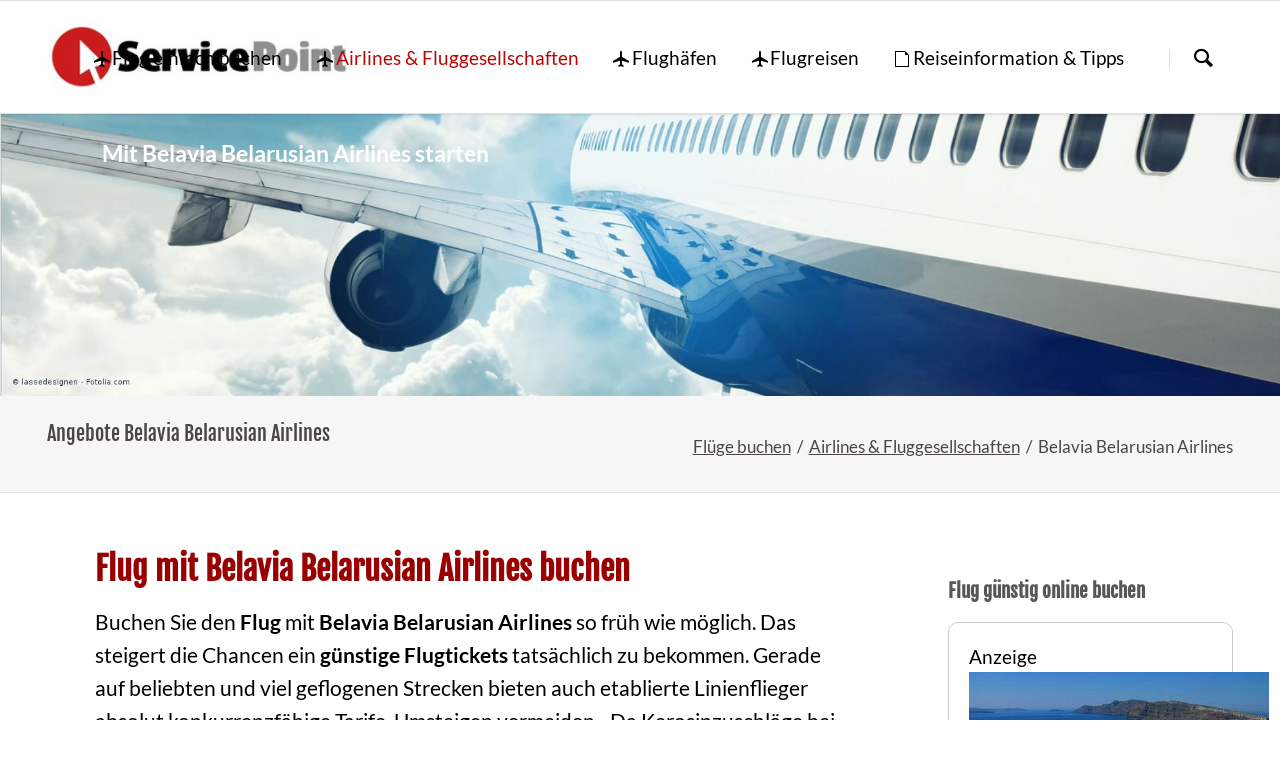

--- FILE ---
content_type: text/html; charset=UTF-8
request_url: https://www.servicepoint-flugreisen.de/airline/B2.html
body_size: 6447
content:
<!DOCTYPE html>
<html lang="de">
<head>
<meta charset="UTF-8">
<title>Flug Belavia Belarusian Airlines einfach buchen | Flugreisen</title>
<base href="https://www.servicepoint-flugreisen.de/">
<meta name="robots" content="index,follow">
<meta name="description" content="Den Flug mit Belavia Belarusian Airlines einfach online buchen. Finden Sie den Einfachflug oder Gabel- und Multistop - Linienflüge mit Belavia Belarusian Airlines einfach online. Flüge finden und einfach buchen.">
<meta name="generator" content="Contao Open Source CMS">
<meta name="viewport" content="width=device-width,initial-scale=1.0,shrink-to-fit=no,viewport-fit=cover">
<link rel="stylesheet" href="/assets/css/icons.min.css,cookiebar_default.css,normalize.css,icons.css,main...-6c6cdbf3.css"><script src="/assets/js/jquery.min.js,modernizr.min.js-9d6fb1d3.js"></script>
</head>
<body id="top" class="tao-sidebar-right fa-flag-o fa">
<div class="page">
<header class="page-header">
<div class="header-bar">
<div class="header-bar-inner">
</div>
</div>
<div class="header-navigation">
<div class="header-navigation-inner">
<!-- indexer::stop -->
<h3 class="ce_rsce_tao_logo logo">
<a href="./">
<img src="/assets/images/m/logo-720rcnke9ctag71.png" width="280" height="68" alt="Flüge buchen">
</a>
</h3>
<!-- indexer::continue -->
<!-- indexer::stop -->
<nav id="main-navigation" class="mod_rocksolid_mega_menu main-navigation block">
<a href="/airline/B2.html#skipNavigation1011" class="invisible">Navigation überspringen</a>
<ul class="level_1">
<li class="icon-airplane">
<a href="/" title="Flughafen, Flüge und Airlines" class="icon-airplane" itemprop="url"><span itemprop="name">Flug einfach buchen</span>
</a>
</li>
<li class="trail icon-airplane">
<a href="/auswahlairlines.html" title="Airlines &amp; Fluggesellschaften" class="trail icon-airplane" itemprop="url"><span itemprop="name">Airlines & Fluggesellschaften</span>
</a>
</li>
<li class="icon-airplane">
<a href="/flugh%C3%A4fen.html" title="Internationale Reiseziele ab Flughfen einfach buchen" class="icon-airplane" itemprop="url"><span itemprop="name">Flughäfen</span>
</a>
</li>
<li class="icon-airplane">
<a href="/flugreisen.html" title="Flugreise online buchen" class="icon-airplane" itemprop="url"><span itemprop="name">Flugreisen</span>
</a>
</li>
<li class="icon-document">
<a href="/reiseinformation.html" title="Serviceangebote zum Thema Reise &amp; Urlaub" class="icon-document" itemprop="url"><span itemprop="name">Reiseinformation & Tipps</span>
</a>
</li>
</ul>
<span id="skipNavigation1011" class="invisible"></span>
</nav>
<!-- indexer::continue -->
<!-- indexer::stop -->
<form action="/suche.html" method="get" class="ce_rsce_tao_nav_search main-navigation-search">
<input type="search" name="keywords" placeholder="Suchen" />
<button type="submit">Suchen</button>
</form>
<!-- indexer::continue -->
</div>
</div>
<div class="main-navigation-mobile">
<!-- indexer::stop -->
<form action="//www.servicepoint-urlaub.de/suche.html" method="get" class="ce_rsce_tao_nav_search main-navigation-mobile-search">
<input type="search" name="keywords" placeholder="Suchen" />
<button type="submit">Suchen</button>
</form>
<!-- indexer::continue -->
<!-- indexer::stop -->
<nav class="mod_navigation block">
<a href="/airline/B2.html#skipNavigation938" class="invisible">Navigation überspringen</a>
<ul class="level_1">
<li class="icon-airplane"><a href="/" class="icon-airplane">Flug einfach buchen</a></li>
<li class="trail icon-airplane"><a href="/auswahlairlines.html" class="trail icon-airplane">Airlines & Fluggesellschaften</a></li>
<li class="icon-airplane"><a href="/flugh%C3%A4fen.html" class="icon-airplane">Flughäfen</a></li>
<li class="submenu icon-airplane"><a href="/flugreisen.html" class="submenu icon-airplane" aria-haspopup="true">Flugreisen</a>
<ul class="level_2">
<li class="icon-airplane"><a href="/linienflug-buchen.html" class="icon-airplane">Linienflüge</a></li>
<li class="icon-airplane"><a href="/charterfluege.html" class="icon-airplane">Charterflüge</a></li>
</ul>
</li>
<li class="submenu icon-document"><a href="/reiseinformation.html" class="submenu icon-document" aria-haspopup="true">Reiseinformation & Tipps</a>
<ul class="level_2">
<li class="icon-link"><a href="/reiselinks.html" class="icon-link">Reiselinks & Tipps</a></li>
<li class="icon-3d"><a href="/uebernachtung-hotel.html" class="icon-3d">Übernachtung im Hotel</a></li>
<li class="icon-pin"><a href="/mietwagen.html" class="icon-pin">Mietwagen</a></li>
<li class="icon-document"><a href="/bahntickets.html" class="icon-document">Bahntickets online kaufen</a></li>
<li class="icon-info"><a href="/checkin-flugreisen.html.html" class="icon-info">Online Check-In</a></li>
<li class="icon-info"><a href="/reiseanfrage.html" class="icon-info">Anfragen & Information</a></li>
</ul>
</li>
</ul>
<span id="skipNavigation938" class="invisible"></span>
</nav>
<!-- indexer::continue -->
<ul class="icon-links ce_rsce_tao_icon_links main-navigation-mobile-icons">
<li>
<a href="./" data-icon="&#xe0a1;" style="color: #ff9900;">
<span class="icon-links-label">Startseite</span>
</a>
</li>
</ul>
</div>			</header>
<div id="Tagline">
<div class="inside">
<div class="tagline">
<div class="tagline-inner">
<div id="article-3793" class="mod_article block">
<div class="content-image">
<figure>
<a href="/./">                                                                                    <img src="/assets/images/d/flugreisen-hxcdxdrb39897xd.jpg" alt="Flug &#123;&#123;CTLG_MASTER::title&#125;&#125; einfach buchen - Servicepoint Flugreisen" title="Flug &#123;&#123;CTLG_MASTER::title&#125;&#125; einfach buchen" width="1891" height="416">
</a>
</figure>
</div>
<div class="content-text">
<div class="rte">
<div class="urlaub" style="text-align: left;">Mit Belavia Belarusian Airlines starten</div>
</div>
</div>
</div>
<div class="centered-wrapper ce_rsce_tao_centered_wrapper_start " style=" ">
<div class="centered-wrapper-inner">
<h3 class="page-title">Angebote Belavia Belarusian Airlines</h3>
<!-- indexer::stop -->
<nav class="mod_breadcrumb block" aria-label="Navigationspfad">
<ul>
<li><a href="/">Flüge buchen</a></li>
<li><a href="/auswahlairlines.html">Airlines & Fluggesellschaften</a></li>
<li class="active" aria-current="page">Belavia Belarusian Airlines</li>
</ul>
</nav>
<!-- indexer::continue -->
</div>
</div>
</div>
</div>  </div>
</div>
<div class="content-wrapper">
<main role="main" class="main-content">
<div id="article-3469" class="mod_article block">
<h1 class="ce_headline">
Flug mit Belavia Belarusian Airlines buchen</h1>
<div class="content-text">
<div class="rte">
<p>Buchen Sie den <strong>Flug</strong> mit <strong>Belavia Belarusian Airlines </strong>so früh wie möglich. Das steigert die Chancen ein <strong>günstige Flugtickets</strong> tatsächlich zu bekommen. Gerade auf beliebten und viel geflogenen Strecken bieten auch etablierte Linienflieger absolut konkurrenzfähige Tarife. Umsteigen vermeiden - Da Kerosinzuschläge bei etlichen Airlines pro Strecke erhoben werden, lohnt es sich umso mehr, nach Nonstop-Flügen zu suchen, um nicht mehrfach für Teilstrecken die Zuschläge zahlen zu müssen. Die Buchungsmaschinen bieten die Möglichkeit neben der Suche von Hin- und Rückflug auch Einfachflüge und<strong> Flugreisen</strong> mit Multi-Stops zu finden. Beginnen Sie mit der Eingabe für den Start- oder Zielflughafen mit dem 3- stelligen IATA Code für den <strong>Flughafen</strong> für Abflug und Ankunft oder benutzen die Suche des Anbieters.</p>
</div>
</div>
<h2 class="ce_headline">
Flugtickets mit Belavia Belarusian Airlines</h2>
<div class="rs-columns ce_rs_columns_start">
<div class="rs-column -large-col-2-1 -large-first -large-first-row -medium-col-2-1 -medium-first -medium-first-row -small-col-1-1 -small-first -small-last -small-first-row"><section class="icon-boxes is-animated does-repeat ce_rsce_tao_icon_boxes">
<a class="icon-boxes-item rs-column -large-col-1-1 -large-first -large-last -large-first-row -medium-col-1-1 -medium-first -medium-last -medium-first-row -small-col-1-1 -small-first -small-last -small-first-row  -large-icon -boxed" style="" href="https://www.servicepoint-reisen.de/ff.html" data-icon="&#xe002;" target="_blank" rel="noopener">
<h3>Flüge mit Belavia Belarusian Airlines</h3>
<div class="icon-boxes-item-text"><ul>
<li><strong>IATA-Code B2 </strong>— Airline</li>
</ul>
<p>&nbsp;</p>
<p>Anzeige</p></div>
<p class="icon-boxes-item-link button -quaternary">Flug einfach online buchen</p>
</a>
</section>
</div><div class="rs-column -large-col-2-1 -large-last -large-first-row -medium-col-2-1 -medium-last -medium-first-row -small-col-1-1 -small-first -small-last">
<div class="content-box-c content-text">
<div class="rte">
<h3>Belavia Belarusian Airlines</h3>
<p>IATA-Code&nbsp; B2 | ICAO BRU</p>
<p>Drehkreuz / Heimatflughafen:<br>Minsk / Minsk</p>
<p>Allianz / Vielfliegerprogramm: <br>Belavia Leader</p>
<p>Routen:<br>national und international</p>
<p>Zur Website:<br>https://de.belavia.by/home</p>
</div>
</div>
</div></div>
<div class="content-text">
<h3>Stichworte Flugreisen</h3>
<div class="rte">
<p>Flughafen, Airport, Ankunft Abflug, Airport, Flughafen, Einfachflug, Gabelflug, Charterflug, Linienflug, Fluggesellschaft, IATA Code, Gepäckbestimmung, Online-Check-In, Zwischenlandung, Direktflug, Hinflug, Rückflug</p>
</div>
</div>
</div>
</main>
<aside class="sidebar">
<div id="article-3470" class="mod_article block">
<h3 class="ce_headline">
Flug günstig online buchen</h3>
<!-- indexer::stop -->
<aside class="mod_banner content-box-c block">
<span style="text-align: center;">Anzeige</span>
	<figure class="banner_wrap" itemscope itemtype="https://schema.org/ImageObject">
		<div class="banner_image" id="banner_106">
			<a href="/bbfebanner/banclicks/bid/106"  target="_blank" title="" itemprop="contentUrl">			

<img src="/assets/images/m/servicepoint-griechenland-zzkz053zn5dhvhe.jpg" width="300" height="200" alt="Buchen und sparen">

			</a>		</div>
	    <figcaption class="banner_name" itemprop="caption">Buchen und sparen</figcaption>
	</figure>
</aside>
<!-- indexer::continue -->
<div class="content-box-c content-text">
<div class="rte">
<h3>Flugreise buchen</h3>
<p>Anzeigen</p>
<ul>
<li class="icon-pin"><a title="Linienflug buchen" href="/flugreisen.html">Linienflüge</a></li>
<li class="icon-pin"><a title="Charterflug buchen" href="/charterfluege.html">Charterflüge</a></li>
<li class="icon-pin"><a title="Am Flughafen parken" href="/park-sleep-fly.html" target="_blank" rel="noopener">Parken am Flughafen</a></li>
</ul>
</div>
</div>
<div class="content-text">
<div class="rte">
<p class="icon-airplane">Flug mit Belavia Belarusian Airlines buchen</p>
</div>
</div>
</div>
</aside>
</div>
<footer class="page-footer">
<div class="centered-wrapper ce_rsce_tao_centered_wrapper_start  -border-top" style=" ">
<div class="centered-wrapper-inner">
<div class="footer-copyright ce_rsce_tao_footer_copyright">2026 | <a title="Reiseangebote buchen" href="https://www.reisego.de">Reise buchen</a> | <a href="sitemap.html">Sitemap</a> | <a href="./" title="Flug Belavia Belarusian Airlines einfach buchen">Flüge buchen</a> </div>
<!-- indexer::stop -->
<nav class="mod_customnav footer-links block" aria-label="Footer Service-Links">
<a href="/airline/B2.html#skipNavigation1073" class="invisible">Navigation überspringen</a>
<ul class="level_1">
<li class="float_right fa-address-book-o fa"><a href="/kontakt.html" class="float_right fa-address-book-o fa">Kontakt</a></li>
<li class="fa-file-text-o fa"><a href="/Impressum.html" class="fa-file-text-o fa">Impressum</a></li>
<li class="fa-certificate fa"><a href="/datenschutz.html" class="fa-certificate fa">Datenschutz</a></li>
</ul>
<span id="skipNavigation1073" class="invisible"></span>
</nav>
<!-- indexer::continue -->
</div>
</div>
<!-- indexer::stop -->
<a href="airline/B2.html#top" class="footer-top-link ce_rsce_tao_footer_top">
<span>Nach</span> <span>oben</span>
</a>
<!-- indexer::continue -->
</footer>
</div>
<script src="/assets/jquery-ui/js/jquery-ui.min.js?v=1.13.2"></script>
<script>jQuery(function($){$(document).accordion({heightStyle:'content',header:'.toggler',collapsible:!0,create:function(event,ui){ui.header.addClass('active');$('.toggler').attr('tabindex',0)},activate:function(event,ui){ui.newHeader.addClass('active');ui.oldHeader.removeClass('active');$('.toggler').attr('tabindex',0)}})})</script>
<script src="/files/tao/js/script.js"></script>
<script type="text/JavaScript"><!--
function MM_jumpMenu(targ,selObj,restore){eval(targ+".location='"+selObj.options[selObj.selectedIndex].value+"'");if(restore)selObj.selectedIndex=0}</script>
<script type="application/ld+json">
{
    "@context": "https:\/\/schema.org",
    "@graph": [
        {
            "@type": "WebPage"
        },
        {
            "@id": "#\/schema\/image\/88079f37-77eb-11ea-b6ab-fcaa14c4b4b3",
            "@type": "ImageObject",
            "contentUrl": "\/assets\/images\/d\/flugreisen-hxcdxdrb39897xd.jpg",
            "name": "Flug {{CTLG_MASTER::title}} einfach buchen"
        },
        {
            "@type": "BreadcrumbList",
            "itemListElement": [
                {
                    "@type": "ListItem",
                    "item": {
                        "@id": "\/",
                        "name": "Flüge buchen"
                    },
                    "position": 1
                },
                {
                    "@type": "ListItem",
                    "item": {
                        "@id": "\/auswahlairlines.html",
                        "name": "Airlines & Fluggesellschaften"
                    },
                    "position": 2
                },
                {
                    "@type": "ListItem",
                    "item": {
                        "@id": "\/airline\/B2.html",
                        "name": "Belavia Belarusian Airlines"
                    },
                    "position": 3
                }
            ]
        }
    ]
}
</script>
<script type="application/ld+json">
{
    "@context": "https:\/\/schema.contao.org",
    "@graph": [
        {
            "@type": "Page",
            "fePreview": false,
            "groups": [],
            "noSearch": true,
            "pageId": 1654,
            "protected": false,
            "title": "Flug Belavia Belarusian Airlines einfach buchen"
        }
    ]
}
</script>
<!-- indexer::stop -->
<div  class="contao-cookiebar cc-wrap cookiebar_default_deny cc-middle" role="complementary" aria-describedby="cookiebar-desc" data-nosnippet>
    <div class="cc-inner" aria-live="assertive" role="alert">
        <div id="cookiebar-desc" class="cc-head">
                            <p><span id="cookieconsent:desc" class="cc-message">Es werden notwendige Cookies, Analyse- und Marketing-Tools geladen. Details finden Sie in unserer Erklärung zum <a href="/datenschutz.html" target="_blank" rel="noopener">Datenschutz</a>. </span></p>                    </div>

        <div class="cc-groups">
                                                <div class="cc-group">
                                                    <input type="checkbox" name="group[]" id="g25" value="25" data-toggle-cookies disabled checked>
                                                <label for="g25" class="group">Essenziell</label>
                        <button class="cc-detail-btn cc-focus" data-toggle-group aria-expanded="false" aria-controls="cg25">
                            <span>Details einblenden<span class="cc-invisible"> für Essenziell</span></span>
                            <span>Details ausblenden<span class="cc-invisible"> für Essenziell</span></span>
                        </button>
                        <div id="cg25" class="cc-cookies toggle-group">
                                                                                        <div class="cc-cookie">
                                    <input type="checkbox" name="cookie[]" id="c54" value="54" disabled checked>
                                    <label for="c54" class="cookie">Contao HTTPS CSRF Token</label>
                                    <p>Schützt vor Cross-Site-Request-Forgery Angriffen.</p>                                                                            <div class="cc-cookie-info">
                                                                                                                                        <div><span>Speicherdauer:</span> Dieses Cookie bleibt nur für die aktuelle Browsersitzung bestehen.</div>
                                                                                                                                </div>
                                                                                                        </div>
                                                            <div class="cc-cookie">
                                    <input type="checkbox" name="cookie[]" id="c55" value="55" disabled checked>
                                    <label for="c55" class="cookie">PHP SESSION ID</label>
                                    <p>Speichert die aktuelle PHP-Session.</p>                                                                            <div class="cc-cookie-info">
                                                                                                                                        <div><span>Speicherdauer:</span> Dieses Cookie bleibt nur für die aktuelle Browsersitzung bestehen.</div>
                                                                                                                                </div>
                                                                                                        </div>
                                                    </div>
                    </div>
                                    <div class="cc-group">
                                                    <input type="checkbox" name="group[]" id="g61" value="61" data-toggle-cookies>
                                                <label for="g61" class="group">Funktional</label>
                        <button class="cc-detail-btn cc-focus" data-toggle-group aria-expanded="false" aria-controls="cg61">
                            <span>Details einblenden<span class="cc-invisible"> für Funktional</span></span>
                            <span>Details ausblenden<span class="cc-invisible"> für Funktional</span></span>
                        </button>
                        <div id="cg61" class="cc-cookies toggle-group">
                            <p>Funktionale Cookies dienen der Bereitstellung bestimmter Webseitenfunktionen und können vom Webseitenbetreiber zur Analyse des Besucherverhaltens (z.B. Messung der Besucherzahlen) eingesetzt werden.</p>                                                            <div class="cc-cookie">
                                    <input type="checkbox" name="cookie[]" id="c117" value="117" disabled checked>
                                    <label for="c117" class="cookie">Specials.de Partnerprogramm</label>
                                    <div class="cc-cookies toggle-group" style="display: block;">
<div class="ce_text block">
<div class="ce_text block">
<div class="ce_text block">Wir sind Teilnehmer am Specials.de Partnerprogramm</div>
</div>
</div>
</div>                                                                                                                <button class="cc-detail-btn-details cc-focus" data-toggle-group aria-expanded="false" aria-controls="cc117">
                                            <span>Mehr Details einblenden<span class="cc-invisible"> für Specials.de Partnerprogramm</span></span>
                                            <span>Mehr Details ausblenden<span class="cc-invisible"> für Specials.de Partnerprogramm</span></span>
                                        </button>
                                        <div id="cc117" class="cc-cookie-desc toggle-group" style="display: none">
                                            <p>Specials.de Partnerprogramm</p>
<p>Wir nehmen am<strong> </strong>Specials.de Partnerprogramm teil. Auf unseren Seiten werden iFrame-Buchungsmasken und andere Werbemittel eingebunden, an denen wir über Transaktionen, zum Beispiel durch Leads und Sales, eine Werbekostenerstattung erhalten können.</p>
<p>Weitere Informationen zur Datennutzung durch Specials.de erhalten Sie in der Datenschutzerklärung von <a href="https://www.specials.de/datenschutz.html" target="_blank" rel="noopener">Specials.de</a></p>                                        </div>
                                                                    </div>
                                                    </div>
                    </div>
                                    <div class="cc-group">
                                                    <input type="checkbox" name="group[]" id="g62" value="62" data-toggle-cookies>
                                                <label for="g62" class="group">Marketing</label>
                        <button class="cc-detail-btn cc-focus" data-toggle-group aria-expanded="false" aria-controls="cg62">
                            <span>Details einblenden<span class="cc-invisible"> für Marketing</span></span>
                            <span>Details ausblenden<span class="cc-invisible"> für Marketing</span></span>
                        </button>
                        <div id="cg62" class="cc-cookies toggle-group">
                            <div class="cc-cookies toggle-group" style="display: block;">
<p>Wir nehmen an Marketing- und Partnerprogrammen teil. Weitere Informationen[nbsp] Einzelheiten finden Sie in unserer <a href="datenschutz.html" target="_blank" rel="noopener">Datenschutzerklärung</a>.</p>
<p><strong>Marketing Cookie</strong></p>
<ul>
<li><strong>Name: OAID</strong>
<ul>
<li>Typ: HTTP Cookie</li>
<li>Zweck: Erfassen der aktuellen PHP-Session (notwendig, für die Präsentation der Werbemittel)</li>
<li>Cookie-Gültigkeit: Browsersitzung (Session)</li>
<li>Anbieter: Eigentümer der Website</li>
</ul>
</li>
</ul>
</div>                                                            <div class="cc-cookie">
                                    <input type="checkbox" name="cookie[]" id="c118" value="118">
                                    <label for="c118" class="cookie">Awin Partnerprogramm</label>
                                    <p>Wir nehmen am Partnerprogramm von Awin teil.</p>                                                                                                                <button class="cc-detail-btn-details cc-focus" data-toggle-group aria-expanded="false" aria-controls="cc118">
                                            <span>Mehr Details einblenden<span class="cc-invisible"> für Awin Partnerprogramm</span></span>
                                            <span>Mehr Details ausblenden<span class="cc-invisible"> für Awin Partnerprogramm</span></span>
                                        </button>
                                        <div id="cc118" class="cc-cookie-desc toggle-group" style="display: none">
                                            <h4>AWIN</h4>
<p>Betreiber des Affiliate-Netzwerks ist die AWIN AG, Eichhornstraße 3, 10785 Berlin (nachfolgend: „AWIN“). Wir sind mit AWIN und ggf. mit dem Werbetreibenden gemeinsam für die Datenverarbeitung im Zusammenhang mit dem Partnerprogramm verantwortlich. Die uns gemeinsam obliegenden Verpflichtungen wurden in einer Vereinbarung über gemeinsame Verarbeitung festgehalten. Laut dieser Vereinbarung können Sie als Betroffener sich an jeden der Verantwortlichen mit Ihrem Anliegen wenden. Der jeweils zuerst angesprochene Verantwortliche wird Ihre Anfrage beantworten. Jeder Verantwortliche hält eigenständig Datenschutzinformationen nach Art. 13, 14 und 26 DSGVO vor und trifft die erforderlichen Maßnahmen zum Schutz personenbezogener Daten und zur Einhaltung der übrigen DSGVO-Vorschriften in seinem Unternehmen. Der Vertrag über gemeinsame Verarbeitung ist in den AGB von AWIN unter folgendem Link abrufbar: <a href="https://s3.amazonaws.com/docs.awin.com/Legal/Publisher+Terms/2020/DE+Publisher+Terms+GDPR+Annex.pdf" target="_blank" rel="noopener noreferrer">https://s3.amazonaws.com/docs.awin.com/Legal/Publisher+Terms/2020/DE+Publisher+Terms+GDPR+Annex.pdf</a>.</p>                                        </div>
                                                                    </div>
                                                    </div>
                    </div>
                                    </div>

        <div class="cc-footer highlight">
                                <button class="cc-btn cc-focus save" data-save>Auswahl speichern</button>
                <button class="cc-btn cc-focus success" data-accept-all>Alle akzeptieren</button>
                <button class="cc-btn cc-focus deny" data-deny-all>Alle ablehnen</button>
        </div>

        <div class="cc-info">
                                                                <a class="cc-focus" href="https://www.servicepoint-flugreisen.de/Impressum.html">Impressum</a>
                                    <a class="cc-focus" href="https://www.servicepoint-flugreisen.de/datenschutz.html">Datenschutz</a>
                                    </div>
    </div>
</div>
<!-- indexer::continue -->
<script src="bundles/contaocookiebar/scripts/cookiebar.min.js?v=1f0a2a41"></script><script>var cookiebar = new ContaoCookiebar({configId:18,pageId:1681,hideOnInit:0,blocking:0,focusTrap:1,version:1,lifetime:63072000,consentLog:0,token:'ccb_contao_token',doNotTrack:0,currentPageId:1654,excludedPageIds:null,cookies:{"117":{"id":117,"type":"default","checked":false,"token":null,"resources":[],"priority":0,"scripts":[]},"118":{"id":118,"type":"default","checked":false,"token":null,"resources":[],"priority":0,"scripts":[]}},configs:[],disableTracking:0,texts:{acceptAndDisplay:'tl_cookiebar.acceptAndDisplayLabel'}});</script>
</body>
</html>